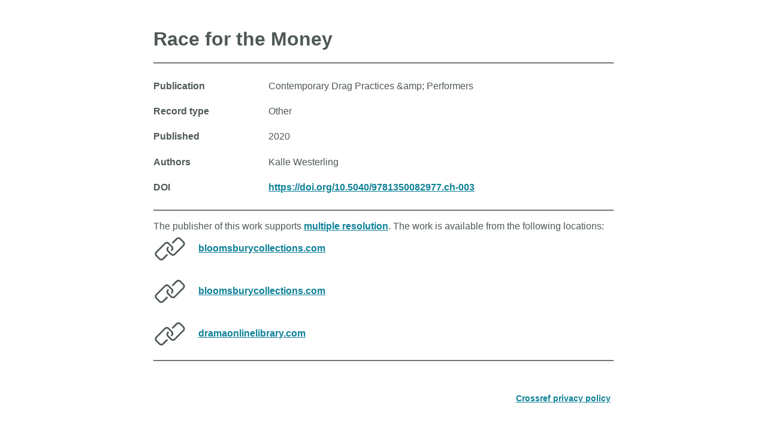

--- FILE ---
content_type: text/html; charset=utf-8
request_url: https://chooser.crossref.org/?doi=10.5040%2F9781350082977.ch-003
body_size: 6003
content:
<!doctype html>

<html lang="en">

<head>
  <meta charset="utf-8">
  <meta name="viewport" content="width=device-width, initial-scale=1">

  <title>Race for the Money</title>
  <meta name="author" content="Crossref">
  <meta property="og:title" content="Crossref">

  
  <meta property="og:description" content="Choose from multiple link options via Crossref">
  <meta name="description" content="Choose from multiple link options via Crossref">
  
  <meta property="og:type" content="website">
  <meta property="og:url" content="https://record.crossref.org/">
  <meta property="og:image" content="image.png">

  <link rel="icon" href="/static/favicon.ico">
  <link rel="icon" href="/static/favicon.svg" type="image/svg+xml">

  <link rel="stylesheet" href="/static/style.css?v=1.0">


</head>

<body>

  <div class="page-header">
    
    <h1>Race for the Money</h1>
  </div>

  <hr/>
  
      <div class="extra" style="margin-top: .5em;">

    
    <div class="row">
        <div class="column">Publication</div>
        <div class="column">Contemporary Drag Practices &amp;amp; Performers</div>
    </div>
    

    
    <div class="row">
        <div class="column">Record type</div>
        <div class="column">
            Other
        </div>
    </div>
    

    
        <div class="row">
            <div class="column">Published</div>
            <div class="column">2020</div>
        </div>
    

    
    <div class="row">
        <div class="column">Authors</div>
        <div class="column">Kalle Westerling</div>
    </div>
    
    
    

    
    
    
        
    <div class="row">
        
            <div class="column">DOI</div>
        
        <div class="column"><a href="https://doi.org/10.5040/9781350082977.ch-003">https://doi.org/10.5040/9781350082977.ch-003</a></div>
    </div>
    

    

    

    

    

    

    
 
</div>



      

  <div class="page-explanation">

    <hr>

    <div class="resource-container">
      

      
      The publisher of this work supports <a href="https://www.crossref.org/get-started/multiple-resolution/">multiple
        resolution</a>. The work is available from the following locations:
      

        
            <div class="resource-line">
                <img class="resource-logo" src="/static/no_logo.svg"/>
                <a href="https://www.bloomsburycollections.com/monograph-detail?docid=b-9781350082977&amp;tocid=b-9781350082977-chapter3" alt="">bloomsburycollections.com</a>
            </div>
        

      
      
          <div class="resource-line">
            
                <img class="resource-logo" src="/static/no_logo.svg"/>
                <a href="https://www.bloomsburycollections.com/monograph-detail?docid=b-9781350082977&amp;tocid=b-9781350082977-chapter3" alt="">bloomsburycollections.com</a>
            
          </div>
      
      
      
          <div class="resource-line">
            
                <img class="resource-logo" src="/static/no_logo.svg"/>
                <a href="https://www.dramaonlinelibrary.com/encyclopedia-chapter?docid=b-9781350082977&amp;tocid=b-9781350082977-chapter3" alt="">dramaonlinelibrary.com</a>
            
          </div>
      
      

      



    <hr>
  

  </div>

  <br />

  <footer>
    <div class="tandc row">        
      <div class="column">
      </div>
      <div class="column"> 
        <a href="https://www.crossref.org/operations-and-sustainability/privacy/">Crossref privacy policy</a>
      </div>
    </div>
    <div class="provided-by row">
        <a href="https://crossref.org"><img src="https://assets.crossref.org/logo/crossref-logo-landscape-200.svg" width="200" height="68" alt="Crossref logo"></a>
    </div>
  </footer>

  <details class="debug">
    <summary>debug</summary>
    <code>
      {&#39;doi&#39;: &#39;10.5040/9781350082977.ch-003&#39;, &#39;member_id&#39;: &#39;2984&#39;, &#39;member&#39;: &#39;Bloomsbury Publishing Plc&#39;, &#39;container-title&#39;: &#39;Contemporary Drag Practices &amp;amp; Performers&#39;, &#39;primary-resource&#39;: &#39;https://www.bloomsburycollections.com/monograph-detail?docid=b-9781350082977&amp;tocid=b-9781350082977-chapter3&#39;, &#39;tld&#39;: &#39;bloomsburycollections.com&#39;, &#39;clearbit-logo&#39;: &#39;/static/no_logo.svg&#39;, &#39;coaccess&#39;: [], &#39;multiple-resolution&#39;: [{&#39;url&#39;: &#39;https://www.bloomsburycollections.com/monograph-detail?docid=b-9781350082977&amp;tocid=b-9781350082977-chapter3&#39;, &#39;tld&#39;: &#39;bloomsburycollections.com&#39;, &#39;clearbit-logo&#39;: &#39;/static/no_logo.svg&#39;}, {&#39;url&#39;: &#39;https://www.dramaonlinelibrary.com/encyclopedia-chapter?docid=b-9781350082977&amp;tocid=b-9781350082977-chapter3&#39;, &#39;tld&#39;: &#39;dramaonlinelibrary.com&#39;, &#39;clearbit-logo&#39;: &#39;/static/no_logo.svg&#39;}], &#39;type&#39;: &#39;OTHER&#39;, &#39;published_date&#39;: &#39;2020&#39;, &#39;publication&#39;: &#39;Contemporary Drag Practices &amp;amp; Performers&#39;, &#39;title&#39;: &#39;Race for the Money&#39;, &#39;name&#39;: None, &#39;id&#39;: None, &#39;location&#39;: None, &#39;display_doi&#39;: &#39;https://doi.org/10.5040/9781350082977.ch-003&#39;, &#39;grant_info&#39;: None, &#39;grant_info_funders&#39;: None, &#39;grant_info_funder_ids&#39;: &#39;&#39;, &#39;grant_info_type&#39;: None, &#39;multiple_lead_investigators&#39;: [], &#39;multiple_co_lead_investigators&#39;: [], &#39;multiple_investigators&#39;: [], &#39;finances&#39;: [], &#39;project_description&#39;: None, &#39;award_amount&#39;: None, &#39;award_start&#39;: None, &#39;funding_scheme&#39;: None, &#39;internal_award_number&#39;: None, &#39;editors&#39;: None, &#39;authors&#39;: &#39;Kalle Westerling&#39;, &#39;chairs&#39;: None, &#39;supplementary_ids&#39;: None}    
    </code>
    <hr>
    <a href="https://doi.org/10.5040/9781350082977.ch-003"> https://doi.org/10.5040/9781350082977.ch-003</a>
    <hr>
    <a href="https://api.crossref.org/works/10.5040/9781350082977.ch-003">JSON</a>
    <hr>
    <a href="https://api.crossref.org/works/10.5040/9781350082977.ch-003.xml">XML</a>
    <hr>
  </details>

</body>

</html>

--- FILE ---
content_type: text/css; charset=utf-8
request_url: https://chooser.crossref.org/static/style.css?v=1.0
body_size: 3295
content:
html {
    max-width: 60vw;
    padding: 3em 1em;
    margin: auto;
    font-size: 1em;
    min-height: 100% !important;
    position: relative !important;
}

body {
    font-family: inter-regular, inter-regular, Helvetica, Arial, sans-serif;
    margin: 0;
    color: #4f5858;
    overflow-x: hidden;
    line-height: 1.3em;
}
h1 {
    line-height:1.1em;
    margin-top: 0;
}

p,
ul,
ol {
    margin-bottom: 2em;
    color: #4f5858;
    font-family: sans-serif;
}

a,
p a {
    color: #0F8299;
    font-weight: bold;
    text-underline-offset: .4em;
}

a:hover,
p a:hover {
    text-decoration-thickness: .15rem;
}

footer {
    color: #000;
    font-size: 14px;
    padding: 5px 5px;
    text-align: left;
    -webkit-text-size-adjust: 100%;
    -webkit-tap-highlight-color: rgba(0, 0, 0, 0);
    font-family: inter-regular, inter-regular, Helvetica, Arial, sans-serif;
    line-height: 1.7em;
    text-align: left;
    box-sizing: border-box;
    margin: 0;
    font-weight: 400;
    position: relative;
    min-height: 1px;
}

.footer-svg {
    height: 20px;
    width: 20px;
    vertical-align: top;
    margin-bottom: 3px; 

}
.provided-by {
    color:#000;
    font-size:16px;
    text-align:center;
}
.provided-by h2 {
    display:inline-block;
}

.privacy {
    float: right;
}

.logo-provider {
    color: #fff;
    font-family: Courier, serif;
    line-height: 1.7em;
    font-size: 12px;
   
}
.resource-container {
    height: 300px;
    height:100%;
}
.resource-line {
    height: 55px;
    margin-bottom: 1em;
}
.resource-logo {
    display: inline-block;
    vertical-align: middle;
}
.resource-logo {
    width:auto;
    height:55px;
    margin-right:1em;
}

.debug {
    display:none;
    font-family: Courier, serif;
    line-height: 1.7em;
    font-size: 16px;
}
.row {
    display:flex;
    padding: .7em 0;
}
.column {
    flex:2;
}
.extra .row .column:nth-of-type(1){
    flex:1;
    font-weight:bold;
}
.extra .row .column:nth-of-type(2){
    flex:3;
}

.provided-by.row {
    justify-content:center;
    align-items:center;
    column-gap:20px;
    padding-top:60px;
}
.provided-by.row .column:nth-of-type(1){
    text-align:right;
}
.provided-by.row .column:nth-of-type(2){
    text-align:left;
    padding-bottom:22px;
}

.tandc.row {
    column-gap:20px;
}
.tandc.row .column:nth-of-type(1){
    text-align:left;
}
.tandc.row .column:nth-of-type(2){
    text-align:right;
    padding-bottom:22px;
}

.project-title,
.funder {
    font-weight: bold;
}

hr {
    margin: 1em 0;
    border: .005rem solid rgba(79,88,88,.8)
}
hr.secondary {
    border-color: rgba(79,88,88,.1);  
}

a i.fas.fa-link {
    fill: #0F8299;
}    

.description p {
    margin-top: 0;
}

.description p:last-of-type {
    margin-bottom: 0;
}

h2,
.project-title {
    color: rgba(79,88,88,.5);
}

@media screen and (max-width: 1024px) {
    html {
        max-width: 80vw;
    }
}
@media screen and (max-width: 800px) {
    .extra .row {
        display:block;
    }
    .extra .row .column {
        line-height:initial;
    }
    .extra .row .column:nth-of-type(1){        
        padding-bottom:2px;
    }
    .extra .row .column:nth-of-type(2){        
        padding-bottom:12px;
    }
}
@media screen and (max-width: 600px) {
    .provided-by h2 {
        font-size:0.8rem;   
        line-height:0.8rem; 
    }
    .provided-by img {
        width:160px;
    }
}

--- FILE ---
content_type: image/svg+xml
request_url: https://chooser.crossref.org/static/no_logo.svg
body_size: 1417
content:
<?xml version="1.0" encoding="UTF-8"?>
<svg fill="#4F5858" width="100pt" height="100pt" version="1.1" viewBox="0 0 100 100" xmlns="http://www.w3.org/2000/svg">
 <g>
  <path d="m23.926 85.188c-2.6523 0.003906-5.1992-1.0508-7.0742-2.9258l-9.7148-9.7617c-3.9023-3.9062-3.9023-10.234 0-14.137l26.512-26.488c3.9062-3.9023 10.234-3.9023 14.141 0l9.7109 9.7266c1.8789 1.875 2.9336 4.418 2.9336 7.0742 0 2.6523-1.0547 5.1992-2.9336 7.0742l-1.75 1.75-3.5391-3.5391 1.7617-1.7617h0.003906c0.9375-0.9375 1.4648-2.2109 1.4648-3.5352 0-1.3281-0.52734-2.6016-1.4648-3.5391l-9.7266-9.7109c-1.9766-1.8906-5.0859-1.8906-7.0625 0l-26.523 26.523c-1.9492 1.9531-1.9492 5.1094 0 7.0625l9.7227 9.75c1.9844 1.9141 5.1289 1.9141 7.1133 0l13.227-13.289 3.5234 3.5391-13.25 13.262c-1.8789 1.875-4.4219 2.9297-7.0742 2.9258z"/>
  <path d="m59.273 71.051c-2.6484 0.007813-5.1914-1.0469-7.0625-2.9258l-9.7109-9.7266c-1.8789-1.875-2.9336-4.418-2.9336-7.0742 0-2.6523 1.0547-5.1992 2.9336-7.0742l1.75-1.75 3.5391 3.5391-1.7617 1.7617h-0.003906c-0.9375 0.9375-1.4648 2.2109-1.4648 3.5352 0 1.3281 0.52734 2.6016 1.4648 3.5391l9.7266 9.7266c1.9766 1.8867 5.0859 1.8867 7.0625 0l26.523-26.539c1.9492-1.9531 1.9492-5.1094 0-7.0625l-9.7227-9.75c-1.9844-1.9141-5.1289-1.9141-7.1133 0l-13.227 13.289-3.5234-3.5391 13.25-13.262c1.875-1.8789 4.4219-2.9336 7.0742-2.9336 2.6562 0 5.1992 1.0547 7.0742 2.9336l9.7148 9.7617c3.9023 3.9062 3.9023 10.234 0 14.137l-26.512 26.488c-1.8789 1.875-4.4219 2.9258-7.0781 2.9258z"/>
 </g>
</svg>
